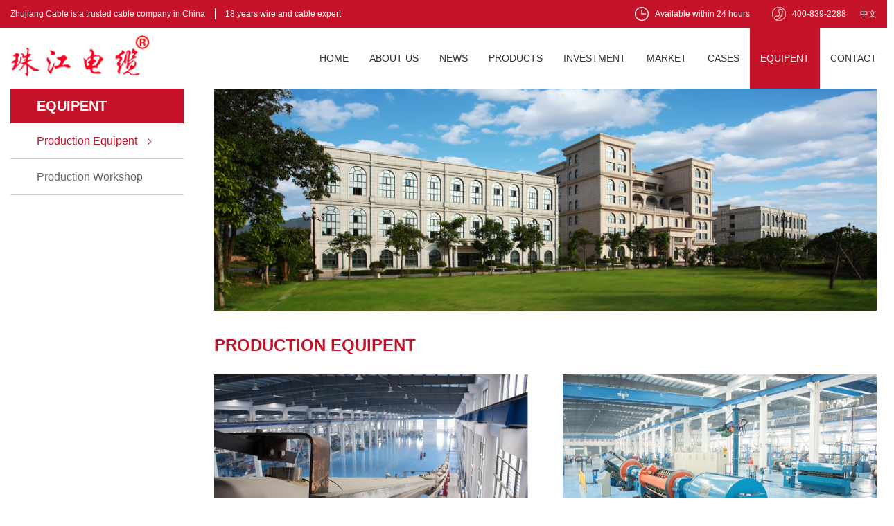

--- FILE ---
content_type: text/html
request_url: https://www.fenjiangcable.com/equipment.php?act=list&cat_id=1
body_size: 3755
content:
<!DOCTYPE html>
<html lang="cn">
<head>
  <meta charset="UTF-8">
  <title>production equipent-广东珠江电线电缆有限公司Guangdong Zhujiang Wire & Cable Co., Ltd.</title>
  <meta name="description" content="Guangdong Zhujiang Wire and Cable Co., Ltd. [400-839-2288] is a large-scale wire and cable brand manufacturer integrating R&D, manufacturing and sales. It is an authentic Zhujiang cable brand and can customize various special wires and cables, with 70-yea"/>
  <meta name="keywords" content="Zhujiang Cable，Wire and cable Factory,Asia Cable,China Cable Factory,广东珠江电线电缆有限公司,Guangdong Zhujiang Wire & Cable Co., Ltd."/>
  <meta name="viewport" content="width=device-width,initial-scale=1.0, minimum-scale=1.0, maximum-scale=1.0, user-scalable=no"/>
  <meta http-equiv="X-UA-Compatible" content="IE=edge,chrome=1">
  <meta name="renderer" content="webkit|ie-stand|ie-comp">
  <link rel="stylesheet" href="css/css.css">
    <link rel="shortcut icon" type="image/x-icon" href="img/ico1.jpg" media="screen" />
  <link rel="stylesheet" href="css/mobile.css">
  <link rel="stylesheet" href="css/swiper.min.css">
  <link href="css/font-awesome.min.css" rel="stylesheet">
  <!-- HTML5 shim and Respond.js IE8 support of HTML5 elements and media queries -->
  <!--[if lt IE 9]>
  <script src="https://oss.maxcdn.com/html5shiv/3.7.2/html5shiv.min.js"></script>
  <script src="https://oss.maxcdn.com/respond/1.4.2/respond.min.js"></script>
  <![endif]-->
<style>
.header-nav li:nth-child(8){color: #fff;background-color: #c41228;}
.header .header-nav li:nth-child(8) .header-link{color: #fff;}
</style> 
</head>
<body>
  <!-- 头部 -->
  <header class="header">
    <div class="header-top clear">
    	<div class="common">
    		<div class="header-top-left fl">
            <span>Zhujiang Cable is a trusted cable company in China</span><span>18 years wire and cable expert</span>            
    			<!--span>Zhujiang Cable is a trusted cable company in China</span>
    			<span>18 years wire and cable expert</span-->
    		</div>
    		<div class="header-top-right fr">
          <img src="./img/icon1.png">
    			<span>Available within 24 hours</span>
          <img src="./img/icon2.png">
    			<span>400-839-2288</span>
             	 <a href="http://www.gdzjdl.com/">中文</a>
    		</div>
    	</div>
    </div>
    <div class="common">
      <div class="header-bot clear">
        <a href="/" class="header-logo fl">
          <img src="./img/logo.png">
        </a>
        <ul class="header-nav fr">
          <li class="header-li">
            <a href="/" class="header-link">home</a>
          </li>
          <li class="header-li">
            <a href="about.php" class="header-link">about us</a>
          </li>
          <li class="header-li">
            <a href="news.php" class="header-link">news</a>
          </li>
          <li class="header-li">
            <a href="products.php" class="header-link">products</a>
          </li>  
          <li class="header-li">
            <a href="investment.php?cat=list&cat_id=1" class="header-link">investment</a>
          </li>
          <li class="header-li">
            <a href="market.php" class="header-link">market</a>
          </li>
          <li class="header-li">
            <a href="cases.php" class="header-link">cases</a>
          </li>
          <li class="header-li">
            <a href="equipment.php" class="header-link">equipent</a>
          </li>
          <li class="header-li">
            <a href="contact.php" class="header-link">contact</a>
          </li>
        </ul>
      </div>  
    </div>
  </header>
  <header class="phone-header clear">
    <div class="phone-header-img fl">
      <img src="./img/logo.png">
    </div>
   
    <div class="header-fa fr">
      <i class="fa fa-bars" id="bars"></i>
    </div>
      <div class="header-phone-language fr">
      <a href="http://www.gdzjdl.com/">中文</a>
      <span>Menu</span> 
    </div>
  </header>
  <nav class="phone-nav">
    <ul class="phone-nav-ul">
      <li class="phone-nav-li">
        <a href="index.php" class="phone-nav-link cur">home</a>
      </li>
      <li class="phone-nav-li">
        <div class="phone-nav-link">about us</div>
        <div class="phone-nav-subtype">
          <a href="about.php" class="phone-subtype-link">Company Profile</a>
          <a href="history.php" class="phone-subtype-link">Development History</a>
          <a href="factory.php" class="phone-subtype-link">Factory scene</a>
          <a href="honor.php" class="phone-subtype-link">Qualification honor</a>
          <a href="network.php" class="phone-subtype-link">Sales network</a>
        </div>
      </li>
       <li class="phone-nav-li">
        <div class="phone-nav-link">news</div>
        <div class="phone-nav-subtype">
          <a href="news.php" class="phone-subtype-link">industry information</a>
          <a href="news.php" class="phone-subtype-link">corporate information</a>
          <a href="fqa.php" class="phone-subtype-link">fqa</a>
        </div>  
      </li>
      <li class="phone-nav-li">
        <div class="phone-nav-link">products</div>
        <div class="phone-nav-subtype">
          <a href="products.php" class="phone-subtype-link">Home imporovement wire</a>
          <a href="products.php" class="phone-subtype-link">power cable</a>
          <a href="products.php" class="phone-subtype-link">control cable</a>
          <a href="products.php" class="phone-subtype-link">Communication cable</a>
          <a href="products.php" class="phone-subtype-link">Connecting wire</a>
        </div>
      </li>
       <li class="phone-nav-li">
        <div class="phone-nav-link">investment</div>
        <div class="phone-nav-subtype">
          <a href="investment.php?cat=list&cat_id=1" class="phone-subtype-link">our advantatge</a>
          <a href="headquarters.php" class="phone-subtype-link">headquarters support</a>
          <a href="conditions.php" class="phone-subtype-link">conditions</a>
          <a href="process.php" class="phone-subtype-link">application process</a>
        </div>
      </li>
      <li class="phone-nav-li">
        <div class="phone-nav-link">market</div>
        <div class="phone-nav-subtype">
          <a href="market.php" class="phone-subtype-link">international market</a>
          <a href="market.php" class="phone-subtype-link">domestic market</a>
        </div>
      </li>
      <li class="phone-nav-li">
        <div class="phone-nav-link">cases</div>
        <div class="phone-nav-subtype">
          <a href="cases.php" class="phone-subtype-link">guangzhou</a>
          <a href="cases.php" class="phone-subtype-link">foshan</a>
          <a href="cases.php" class="phone-subtype-link">Dongguan</a>
          <a href="cases.php" class="phone-subtype-link">other areas</a>
        </div>
      </li>
      <li class="phone-nav-li">
        <div class="phone-nav-link">equipent</div>
        <div class="phone-nav-subtype">
          <a href="equipment.php?act=list&cat_id=1" class="phone-subtype-link">production equipent</a>
          <a href="equipent.php?act=list&cat_id=2" class="phone-subtype-link">production workshop</a>
        </div>
      </li>
      <li class="phone-nav-li">
        <div class="phone-nav-link">contact</div>
        <div class="phone-nav-subtype">
          <a href="contact.php" class="phone-subtype-link">contact</a>
        </div>
      </li>
    </ul>
  </nav> 
   
  <div class="isTrans">
    <!-- 轮播图 -->
    <main class="main">
      <div class="common clear">
        <div class="main-left fl">
          <div class="main-left-nav">
            <div class="main-left-title">equipent</div>
            <div class="left-list">
            
                        <div class="left-li">
                <a href="equipment.php?act=list&cat=list&cat_id=1" class="left-link cur">
                  <span>production equipent</span>
                  <i class="fa fa-angle-right"></i>
                </a>
              </div>
                       <div class="left-li">
                <a href="equipment.php?act=list&cat=list&cat_id=2" class="left-link ">
                  <span>production workshop</span>
                  <i class="fa fa-angle-right"></i>
                </a>
              </div>
           
              
            </div>
          </div>
        </div> 
        <div class="main-right fr">
          <div class="main-bar" v-flex="360/1072">
            <img v-cneter src="img/bar1.png" alt="">
          </div>
          <div class="factory">
            <h2 class="main-title">production equipent</h2>
            <ul class="factory-list clear">
            
          
              <li class="factory-li">
                <div class="searchs">
                  <div class="factory-img" v-flex="330/505">
                   
                    <img src="data/images/201806/29/xabuqm.jpg" alt="PRODUCTION EQUIPENT" v-center>
                                      </div>
                  <div class="searchs-img">
                    <img src="img/icon16.png" alt="">
                  </div>
                </div>
              </li>
            
              <li class="factory-li">
                <div class="searchs">
                  <div class="factory-img" v-flex="330/505">
                   
                    <img src="data/images/201806/29/9a4ybc.jpg" alt="导体车间" v-center>
                                      </div>
                  <div class="searchs-img">
                    <img src="img/icon16.png" alt="">
                  </div>
                </div>
              </li>
            
              <li class="factory-li">
                <div class="searchs">
                  <div class="factory-img" v-flex="330/505">
                   
                    <img src="data/images/201806/29/4d9yaw.jpg" alt="成缆车间" v-center>
                                      </div>
                  <div class="searchs-img">
                    <img src="img/icon16.png" alt="">
                  </div>
                </div>
              </li>
            
              <li class="factory-li">
                <div class="searchs">
                  <div class="factory-img" v-flex="330/505">
                   
                    <img src="data/images/201806/29/x7bwyt.jpg" alt="导体车间" v-center>
                                      </div>
                  <div class="searchs-img">
                    <img src="img/icon16.png" alt="">
                  </div>
                </div>
              </li>
            
              <li class="factory-li">
                <div class="searchs">
                  <div class="factory-img" v-flex="330/505">
                   
                    <img src="data/images/201806/29/9pwthq.jpg" alt="导体车间" v-center>
                                      </div>
                  <div class="searchs-img">
                    <img src="img/icon16.png" alt="">
                  </div>
                </div>
              </li>
            
              <li class="factory-li">
                <div class="searchs">
                  <div class="factory-img" v-flex="330/505">
                   
                    <img src="data/images/201811/12/8xu7gi.jpg" alt="PRODUCTION EQUIPENT" v-center>
                                      </div>
                  <div class="searchs-img">
                    <img src="img/icon16.png" alt="">
                  </div>
                </div>
              </li>
            
            </ul>
            
            
          </div>
        </div>
      </div>
    </main>
  </div>
 <footer class="footer">
    <div class="common">
      <div class="footer-top clear">
        <div class="footer-top-left">
          <ul class="footer-nav clear">
            <li class="footer-li">
              <div class="footer-title">about us</div>
                            <a href="about.php?id=1" class="footer-link">Company Profile</a>
                            <a href="history.php?cid=2" class="footer-link">Development History </a>
                            <a href="photo.php?cid=4&cat_id=1" class="footer-link">Factory scene </a>
                            <a href="photo.php?cid=5&cat_id=2" class="footer-link">Qualification honor</a>
                            <a href="about.php?id=6" class="footer-link">Sales network</a>
                          </li>
            <li class="footer-li">
              <div class="footer-title">news</div>
                            <a href="news.php?act=list&cat_id=1" class="footer-link">Industry Information</a>
                            <a href="news.php?act=list&cat_id=2" class="footer-link">Corporate Information</a>
                            
              <a href="problem.php" class="footer-link">fqa</a>
            </li> 
            <li class="footer-li">
              <div class="footer-title">products</div>
                            <a href="products.php?act=list&cat_id=1" class="footer-link">Home improvement wire</a>
                            <a href="products.php?act=list&cat_id=2" class="footer-link">power cable</a>
                            <a href="products.php?act=list&cat_id=3" class="footer-link">Control Cable </a>
                            <a href="products.php?act=list&cat_id=4" class="footer-link">Communication Cable</a>
                            <a href="products.php?act=list&cat_id=5" class="footer-link">Connecting wire</a>
                          </li>
            <li class="footer-li">
              <div class="footer-title">investment</div>
                            <a href="investment.php?cat=list&cat_id=1" class="footer-link">our advantatge</a>
                            <a href="investment.php?cat=list&cat_id=2" class="footer-link">headquarters support </a>
                            <a href="investment.php?cat=list&cat_id=3" class="footer-link">conditions </a>
                            <a href="investment.php?cat=list&cat_id=4" class="footer-link">application process </a>
                       
            </li>
            <li class="footer-li">
              <div class="footer-title">market</div>
                            <a href="market.php?cat=list&cat_id=1" class="footer-link">international market </a>
                            <a href="market.php?cat=list&cat_id=2" class="footer-link">domestic market </a>
                           
            </li>
            <li class="footer-li">
              <div class="footer-title">cases</div>
                            <a href="cases.php?cat=list&cat_id=1" class="footer-link">guangzhou </a>
                            <a href="cases.php?cat=list&cat_id=2" class="footer-link">foshan </a>
                            <a href="cases.php?cat=list&cat_id=3" class="footer-link">Dongguan </a>
                            <a href="cases.php?cat=list&cat_id=4" class="footer-link">other areas</a>
                          </li>
            <li class="footer-li">
              <div class="footer-title">equipent</div>
                            <a href="equipment.php?cat=list&cat_id=1" class="footer-link">production equipent</a>
                            <a href="equipment.php?cat=list&cat_id=2" class="footer-link">production workshop</a>
                           
            </li>
          </ul>
          <div class="footer-imgGroup">
                      <div class="imgGroup">
             <a href="http://www.gdzjdl.com" target="_blank"> <img src="data/images/201810/25/24iq95.png" alt="珠江电缆官网">
            </div>
                      <div class="imgGroup">
             <a href="http://www.fenjiangcable.com" target="_blank"> <img src="data/images/201810/25/md63xc.png" alt="珠江电缆国际站">
            </div>
                      <div class="imgGroup">
             <a href="https://gdzjdxdl.1688.com" target="_blank"> <img src="data/images/201810/25/fch49u.png" alt="珠江电缆阿里商城">
            </div>
                      <div class="imgGroup">
             <a href="http://www.gdyzdl.com" target="_blank"> <img src="data/images/201811/19/5e746v.png" alt="亚洲电缆官网">
            </div>
                      <div class="imgGroup">
             <a href="http://gdyzdl.1688.com" target="_blank"> <img src="data/images/201811/19/958bk3.png" alt="亚洲电缆阿里商城">
            </div>
                      <div class="imgGroup">
             <a href="http://www.fenjiangwirecable.com" target="_blank"> <img src="data/images/201811/19/jkgtbz.png" alt="亚洲电缆英文官网">
            </div>
           
           
           <!-- 
            <div class="imgGroup">
              <img src="./img/fot2.png">
            </div>
            <div class="imgGroup">
              <img src="./img/fot3.png">
            </div>
            <div class="imgGroup">
              <img src="./img/fot4.png">
            </div>
            -->
          </div>
        </div>
        <div class="footer-contact">
          <div class="float">
            <div class="footer-phone">
              <img src="./img/icon11.png">
            </div>
            <div class="footer-tel">400-839-2288</div> 
            <div class="group">
              <div class="icon"><img src="./img/icon12.png"></div>
              <div class="desc">+86-0757-81008938</div>
            </div>
            <div class="group">
              <div class="icon"><img src="./img/icon13.png"></div>
              <div class="desc">zjdl09@gdzjdl.com</div>
            </div>
            <div class="group">
              <div class="icon"><img src="./img/icon14.png"></div>
              <div class="desc">Building A-2, Area A, Hegui Industrial Park, Lishui Town, Nanhai District, Foshan City, Guangdong Province</div>
            </div>
          </div>
        </div>
      </div>
    </div>
    <div class="footer-bot">
      <div class="common">
        <span>Copyright: © Guangdong Zhujiang Wire & Cable Co., Ltd.</span>
        <a href="http://beian.miit.gov.cn" target="_blank">粤ICP备18154173号-2</a>
          <span style="margin-left:6px; font-size:10px;">技术支持： <a href="http://www.xinyenet.cn" target="_blank" style="margin-left:6px; font-size:10px; color:#fff;">信专业全网营销</a></span>
      </div>
    </div>
  </footer>
  <div class="position-about">
    <div class="position-about-close">
      <i class="fa fa-close"></i>
    </div>
    <div class="position-about-img"> 
      <img src="">
    </div>
  </div> 
  <script src="js/jquery1.12.4.min.js"></script>
  <script src="js/swiper.min.js"></script>
  <script src="js/js.js"></script>
</body>
</html>

--- FILE ---
content_type: text/css
request_url: https://www.fenjiangcable.com/css/css.css
body_size: 8078
content:
@charset "UTF-8";
/*新的基础样式*/
/* 整站通用样式 全站兼容标准IE8+*/
* {
  margin: 0;
  padding: 0;
  font-style: normal;
  font-weight: normal;
  box-sizing: border-box;
  -webkit-box-sizing: border-box;
  -moz-box-sizing: border-box;
}
html {
  font-size: 64px;
}
header,
nav,
footer,
hr,
p,
dl,
dt,
dd,
ul,
ol,
li,
form,
button,
input,
textarea,
th,
td,
iframe,
label,
b,
strong {
  margin: 0;
  padding: 0;
}
ul,
ol,
li {
  list-style: none;
  border: 0;
}
q {
  quotes: none;
}
a {
  text-decoration: none;
  cursor: pointer;
  outline: 0;
}
a img {
  border: 0;
}
a:hover {
  cursor: pointer;
  text-decoration: none;
  color: #c41228;
}
h1,
h2,
h3,
h4,
h5,
h6 {
  font-weight: normal;
  margin: 0;
  padding: 0;
  -webkit-margin-after: 0;
  font-size: 100%;
}
button,
input,
select,
textarea {
  font-size: 100%;
}
body {
  font-family: Microsoft YaHei,Helvetica,Arial,Arial;
  margin-left: auto;
  margin-right: auto;
  font-family: Arial;
  padding: 0;
  -webkit-font-smoothing: antialiased;
  overflow-y: auto;
  overflow-x: hidden;
  color: #333;
  font-size: 14px;
}
body.cover:before {
  content: '';
  width: 100%;
  height: 100%;
  background-color: rgba(0, 0, 0, 0.5);
  left: 0;
  top: 0;
}
body.window:before {
  position: fixed;
  _position: absolute;
}
body.html:before {
  position: absolute;
}
i,
em,
b,
strong {
  font-style: normal;
}
:before,
:after {
  box-sizing: border-box;
  -webkit-box-sizing: border-box;
  -moz-box-sizing: border-box;
}
input::-ms-clear {
  display: none;
}
/*下边三个占位符一定不能写在一起，不然会失效*/
:-moz-placeholder {
  color: #999999;
}
::-moz-placeholder {
  color: #999999;
}
:-ms-input-placeholder {
  color: #999999;
}
::-webkit-input-placeholder {
  color: #999999;
}
:focus,
:invalid {
  outline: none;
}
textarea {
  resize: none !important;
}
.clear {
  clear: both !important;
  float: none !important;
  zoom: 1\9;
}
.clear:after {
  content: '';
  display: block;
  clear: both;
  clear: both !important;
  float: none !important;
  zoom: 1\9;
  float: none;
}
.clearfix {
  clear: both !important;
  zoom: 1\9 !important;
  float: none !important;
  zoom: 1\9;
  overflow: hidden;
}
.clearfix:after {
  content: '';
  display: block;
  clear: both;
  clear: both !important;
  float: none !important;
  zoom: 1\9;
  float: none;
}
table {
  border-collapse: collapse;
  table-layout: fixed;
}
.fl {
  float: left;
}
.fr {
  float: right;
}
.common {
  width: 1400px;
  margin-left: auto;
  margin-right: auto;
  clear: both;
  clear: both !important;
  float: none !important;
  zoom: 1\9;
  float: none;
}
@media screen and (min-width: 769px) and (max-width: 1080px) {
  body {
    width: 1050px;
  }
}
@media screen and (max-width: 1430px) {
  .common {
    width: auto;
    padding: 0 15px;
  }
}
@media screen and (max-width: 768px) {
  .common {
    width: auto;
    padding: 0 10px;
  }
}
.round {
  -webkit-border-radius: 50%;
  -moz-border-radius: 50%;
  border-radius: 50%;
}
.u-ell {
  overflow: hidden;
  text-overflow: ellipsis;
  white-space: nowrap;
}
.u-ells,
.u-ells3,
.u-ells4,
.u-ells5,
.u-ells6 {
  overflow: hidden;
  -webkit-line-clamp: 2;
  display: -webkit-box;
  -webkit-box-orient: vertical;
}
.flex-box {
  position: relative;
  display: block;
  overflow: hidden;
}
.flex-box .expansion {
  position: static;
  display: inline-block;
  padding-bottom: 100%;
  width: 0.1px;
  vertical-align: middle;
}
.flex-box > * {
  position: absolute;
  width: 100%;
  height: 100%;
  left: 0;
  top: 0;
  z-index: 2;
}
.Vcenter,
.Hcenter {
  position: absolute;
  left: 50%;
  top: 50%;
  transform: translate(-50%, -50%);
  -webkit-transform: translate(-50%, -50%);
  -moz-transform: translate(-50%, -50%);
  -ms-transform: translate(-50%, -50%);
  -o-transform: translate(-50%, -50%);
}
.Vcenter {
  height: auto;
  width: 100%;
  min-height: 100%;
}
.Hcenter {
  width: auto;
  min-width: 100%;
  height: 100%;
  max-width: none;
}
.Vcenter-full,
.Hcenter-full {
  position: absolute;
}
.Vcenter-full {
  width: auto;
  height: 100%;
  left: 50%;
  top: 0;
  min-width: 1px;
  transform: translate(-50%, 0);
  -webkit-transform: translate(-50%, 0);
  -moz-transform: translate(-50%, 0);
  -ms-transform: translate(-50%, 0);
  -o-transform: translate(-50%, 0);
}
.Hcenter-full {
  width: 100%;
  height: auto;
  left: 0;
  top: 50%;
  min-height: 1px;
  transform: translate(0, -50%);
  -webkit-transform: translate(0, -50%);
  -moz-transform: translate(0, -50%);
  -ms-transform: translate(0, -50%);
  -o-transform: translate(0, -50%);
}
body {
  _background-image: url(about:blank);
  /*用浏览器空白页面作为背景*/
  _background-attachment: fixed;
  /* prevent screen flash in IE6 确保滚动条滚动时，元素不闪动*/
}
/*半透明背景*/
.black5 {
  background-color: rgba(0, 0, 0, 0.5);
}
.black8 {
  background-color: rgba(0, 0, 0, 0.8);
}
.fixed {
  position: fixed;
  _position: absolute;
}
.fixed-top {
  position: fixed;
  _position: absolute;
  top: 0;
}
.fixed-bottom {
  position: fixed;
  _position: absolute;
  bottom: 0;
}
/*全屏插件，为了方便横竖居中，使用表格*/
.FullScreenPlugin {
  display: none;
  width: 100%;
  height: 100%;
  z-index: 55555;
}
/*禁用*/
.disabled,
[disabled] {
  cursor: not-allowed !important;
}
.header {
  height: 128px;
}
.header .header-top {
  background-color: #c41228;
  height: 40px;
  padding: 10px 0;
}
.header .header-top-left {
  height: 20px;
  padding: 2px 0;
  font-size: 0;
}
.header .header-top-left span {
  color: #fff;
  font-size: 12px;
  display: inline-block;
  line-height: 16px;
  padding: 0 14px 0 0;
}
.header .header-top-left span + span {
  border-left: 1px solid #fff;
  padding: 0 14px;
}
.header .header-top-right {
  height: 20px;
  font-size: 0;
}
.header .header-top-right span {
  color: #fff;
  font-size: 12px;
  display: inline-block;
  line-height: 20px;
  vertical-align: middle;
}
.header .header-top-right img {
  display: inline-block;
  vertical-align: middle;
  height: 100%;
  padding: 0 9px 0 32px;
}
.header .header-top-right a {
  color: #fff;
  font-size: 12px;
  display: inline-block;
  line-height: 20px;
  vertical-align: middle;
  margin-left: 20px;
}
.header .header-bot {
  height: 88px;
}
.header .header-bot .header-logo img {
  display: block;
  width: auto;
  height: 88px;
}
.header .header-nav {
  margin: 0 -15px 0 0;
}
.header .header-nav .header-li {
  float: left;
  position: relative;
}
.header .header-nav .header-li:hover .head-subtype {
  display: block;
}
.header .header-nav .header-li:hover .header-link {
  color: #fff;
  background-color: #c41228;
}
.header .header-nav .header-link {
  display: block;
  text-align: center;
  text-transform: uppercase;
  padding: 0 15px;
  color: #333;
  font-size: 14px;
  height: 88px;
  line-height: 88px;
}
.header .header-nav .header-link.cur {
  color: #fff;
  background-color: #c41228;
}
.phone-header {
  display: none;
  position: fixed;
  left: 0;
  top: 0;
  z-index: 99;
  width: 100%;
  padding: 6px 0;
  background-color: #fff;
  border-bottom: 1px solid #c41228;
  transition: 0.5s;
  -webkit-transition: 0.5s;
  -moz-transition: 0.5s;
  -ms-transition: 0.5s;
  -o-transition: 0.5s;
  transform: translate(0, 0);
  -webkit-transform: translate(0, 0);
  -moz-transform: translate(0, 0);
  -ms-transform: translate(0, 0);
  -o-transform: translate(0, 0);
  height: 60px;
  overflow: hidden;
}
.phone-header.trans {
  transition: 0.5s;
  -webkit-transition: 0.5s;
  -moz-transition: 0.5s;
  -ms-transition: 0.5s;
  -o-transition: 0.5s;
  transform: translate(-260px, 0);
  -webkit-transform: translate(-260px, 0);
  -moz-transform: translate(-260px, 0);
  -ms-transform: translate(-260px, 0);
  -o-transform: translate(-260px, 0);
}
.phone-header .phone-header-img {
  height: 48px;
  padding: 0 10px;
}
.phone-header .phone-header-img img {
  display: block;
  height: 100%;
  width: auto;
}
.phone-header .header-phone-language {
  margin: 10px 0;
  line-height: 30px;
}
.phone-header .header-phone-language span,
.phone-header .header-phone-language a {
  color: #c41228;
  display: inline-block;
  line-height: 14px;
}
.phone-header .header-phone-language span {
  padding-left: 6px;
  margin-left: 6px;
  font-size: 16px;
  border-left: 1px solid #c41228;
}
.phone-header .header-fa {
  background-color: #c41228;
  color: #fff;
  font-size: 24px;
  margin: 9px 10px;
  width: 36px;
  height: 30px;
  -webkit-border-radius: 4px;
  -moz-border-radius: 4px;
  border-radius: 4px;
  line-height: 24px;
  -webkit-text-stroke: 1px #c41228;
  text-align: center;
}
.phone-header .header-fa i {
  display: inline-block;
  vertical-align: middle;
}
.phone-nav {
  display: none;
  position: fixed;
  width: 260px;
  height: 100%;
  right: 0;
  top: 0;
  background-color: #20222d;
  overflow-y: auto;
  overflow-x: hidden;
  transition: 0.5s;
  -webkit-transition: 0.5s;
  -moz-transition: 0.5s;
  -ms-transition: 0.5s;
  -o-transition: 0.5s;
  transform: translate(260px, 0);
  -webkit-transform: translate(260px, 0);
  -moz-transform: translate(260px, 0);
  -ms-transform: translate(260px, 0);
  -o-transform: translate(260px, 0);
  z-index: 111;
}
.phone-nav.trans {
  transition: 0.5s;
  -webkit-transition: 0.5s;
  -moz-transition: 0.5s;
  -ms-transition: 0.5s;
  -o-transition: 0.5s;
  transform: translate(0, 0);
  -webkit-transform: translate(0, 0);
  -moz-transform: translate(0, 0);
  -ms-transform: translate(0, 0);
  -o-transform: translate(0, 0);
}
.phone-nav .phone-nav-ul {
  margin: 10px 0 16px;
}
.phone-nav .phone-nav-li {
  position: relative;
}
.phone-nav .phone-nav-li.cur .phone-nav-subtype {
  display: block;
}
.phone-nav .phone-nav-li.cur div.phone-nav-link:after {
  transform: rotate(90deg);
  -webkit-transform: rotate(90deg);
  -moz-transform: rotate(90deg);
  -ms-transform: rotate(90deg);
  -o-transform: rotate(90deg);
  transition: 0.3s;
  -webkit-transition: 0.3s;
  -moz-transition: 0.3s;
  -ms-transition: 0.3s;
  -o-transition: 0.3s;
}
.phone-nav .phone-nav-link,
.phone-nav .phone-subtype-link {
  display: block;
  text-transform: capitalize;
  padding: 0 16px 0 32px;
  height: 30px;
  line-height: 30px;
  color: #fff;
  font-size: 0.25rem;
  position: relative;
}
.phone-nav .phone-nav-link.cur,
.phone-nav .phone-subtype-link.cur,
.phone-nav .phone-nav-link:hover,
.phone-nav .phone-subtype-link:hover {
  color: #c41228;
}
.phone-nav div.phone-nav-link:after {
  content: "\f105";
  display: block;
  position: absolute;
  right: 16px;
  top: 4px;
  font: normal normal normal 14px/1 FontAwesome;
  font-size: 0.375rem;
  color: #fff;
  transition: 0.3s;
  -webkit-transition: 0.3s;
  -moz-transition: 0.3s;
  -ms-transition: 0.3s;
  -o-transition: 0.3s;
  transform: rotate(0deg);
  -webkit-transform: rotate(0deg);
  -moz-transform: rotate(0deg);
  -ms-transform: rotate(0deg);
  -o-transform: rotate(0deg);
}
.phone-nav .phone-nav-subtype {
  display: none;
  padding: 0 10px 15px 15px;
}
.banner {
  position: relative;
  width: 100%;
  overflow: hidden;
}
.banner .swiper-posi {
  display: block;
  width: 100%;
  text-align: center;
}
.banner .swiper-pagination-bullet {
  background-color: #fff;
  width: 10px;
  height: 10px;
  opacity: 1;
  margin: 0 13px !important;
}
.banner .swiper-pagination-bullet-active {
  width: 45px;
  height: 10px;
  -webkit-border-radius: 10px;
  -moz-border-radius: 10px;
  border-radius: 10px;
}
.index-group {
  color: #c41228;
}
.index-group .index-title {
  margin-bottom: 14px;
  height: 22px;
  background: url(../img/icon3.png);
}
.index-group .index-title span {
  display: inline-block;
  text-transform: uppercase;
  color: #666;
  padding-right: 4px;
  background-color: #fff;
  line-height: 22px;
  font-size: 30px;
  font-weight: bold;
}
.index-group .index-desc {
  font-size: 12px;
  line-height: 24px;
  color: #999;
}
.inProduct {
  background-color: #fdfdfd;
  padding: 64px 0 26px;
}
.inProduct .inProduct-cate {
  margin: 56px -4px 30px;
}
.inProduct .inProduct-cate .inProduct-cate-li {
  float: left;
  width: 20%;
  padding: 0 4px 0;
}
.inProduct .inProduct-cate-link {
  display: block;
  background-color: #fff;
  height: 155px;
}
.inProduct .inProduct-cate-link:hover .inProduct-cate-title {
  color: #c41228;
}
.inProduct .inProduct-cate-icon {
  text-align: center;
  padding: 34px 0 18px;
}
.inProduct .inProduct-cate-title {
  font-size: 14px;
  color: #666;
  line-height: 24px;
  text-align: center;
}
.inProduct .inProduct-item-top {
  height: 60px;
  padding: 18px 0;
  background-color: #fff;
}
.inProduct .inProduct-item-top .top-left img {
  display: inline-block;
  vertical-align: middle;
  padding: 0 18px 0 30px;
}
.inProduct .inProduct-item-top .top-left .span {
  display: inline-block;
  vertical-align: middle;
  font-size: 18px;
  line-height: 24px;
  text-transform: uppercase;
  color: #666;
  font-weight: bold;
}
.inProduct .inProduct-item-top .top-right a,
.inProduct .inProduct-item-top .top-right span {
  display: inline-block;
  vertical-align: middle;
  font-size: 14px;
  line-height: 24px;
  padding: 0 20px;
  color: #999;
}
.inProduct .inProduct-item-top .top-right a:hover,
.inProduct .inProduct-item-top .top-right span:hover {
  color: #c41228;
}
.inProduct .inProduct-item-ul {
  margin: 25px -21px 0;
}
.inProduct .inProduct-item-ul .inProduct-item-li {
  float: left;
  width: 25%;
  padding: 0 21px 38px;
}
.inProduct .inProduct-item-link {
  display: block;
}
.inProduct .inProduct-item-link:hover .inProduct-item-img {
  transform: scale(1.1, 1.1);
  -webkit-transform: scale(1.1, 1.1);
  -moz-transform: scale(1.1, 1.1);
  -ms-transform: scale(1.1, 1.1);
  -o-transform: scale(1.1, 1.1);
  transition: 0.5s;
  -webkit-transition: 0.5s;
  -moz-transition: 0.5s;
  -ms-transition: 0.5s;
  -o-transition: 0.5s;
}
.inProduct .inProduct-item-link:hover .inProduct-item-title {
  color: #c41228;
}
.inProduct .inProduct-item-scale {
  width: 100%;
  overflow: hidden;
}
.inProduct .inProduct-item-img {
  transform: scale(1, 1);
  -webkit-transform: scale(1, 1);
  -moz-transform: scale(1, 1);
  -ms-transform: scale(1, 1);
  -o-transform: scale(1, 1);
  transition: 0.5s;
  -webkit-transition: 0.5s;
  -moz-transition: 0.5s;
  -ms-transition: 0.5s;
  -o-transition: 0.5s;
}
.inProduct .inProduct-item-cont {
  padding: 14px 10% 14px 14.5%;
  height: 76px;
  overflow: hidden;
  background-color: #fff;
}
.inProduct .inProduct-item-title {
  font-size: 14px;
  line-height: 24px;
  overflow: hidden;
  -webkit-line-clamp: 2;
  display: -webkit-box;
  -webkit-box-orient: vertical;
  color: #666;
}
.inQuality {
  padding: 64px 0 0;
}
.inQuality .inQuality-bg {
  background-color: #fbfbfb;
}
.inQuality .inQuality-ul {
  margin-top: 60px;
}
.inQuality .inQuality-li:nth-child(odd) .inQuality-left-cont {
  transform: translate(100%, 0);
  -webkit-transform: translate(100%, 0);
  -moz-transform: translate(100%, 0);
  -ms-transform: translate(100%, 0);
  -o-transform: translate(100%, 0);
}
.inQuality .inQuality-li:nth-child(odd) .inQuality-index {
  left: -72px;
  top: 0;
}
.inQuality .inQuality-li:nth-child(odd) .inQuality-right-cont {
  transform: translate(-960px, 0);
  -webkit-transform: translate(-960px, 0);
  -moz-transform: translate(-960px, 0);
  -ms-transform: translate(-960px, 0);
  -o-transform: translate(-960px, 0);
}
.inQuality .inQuality-left {
  float: left;
  width: 50%;
  padding: 55px 0;
}
.inQuality .inQuality-left-cont {
  background-color: #fff;
  position: relative;
  z-index: 10;
  height: 200px;
  padding: 52px 38px 0 54px;
}
.inQuality .inQuality-index {
  position: absolute;
  right: -72px;
  top: 0;
  background-color: #fff;
  width: 72px;
  height: 200px;
}
.inQuality .inQuality-index h3 {
  color: #fff;
  background-color: #bc1123;
  width: 100%;
  height: 80px;
  font-size: 48px;
  text-align: center;
  line-height: 80px;
}
.inQuality .inQuality-left-title {
  font-size: 18px;
  line-height: 24px;
  text-transform: uppercase;
  font-weight: bold;
  position: relative;
  padding-bottom: 13px;
  margin-bottom: 28px;
}
.inQuality .inQuality-left-title:after {
  content: '';
  display: block;
  position: absolute;
  left: 0;
  bottom: 0;
  width: 39px;
  height: 3px;
  background-color: #333;
}
.inQuality .inQuality-left-desc {
  font-size: 14px;
  line-height: 24px;
  color: #666;
}
.inQuality .inQuality-right {
  float: right;
  width: 50%;
}
.inQuality .inQuality-right-cont {
  width: 960px;
  overflow: hidden;
}
.inNews {
  padding: 86px 0 64px;
}
.inNews .inNews-cont {
  padding: 14px 0 0;
}
.inNews .inNews-cont-left {
  float: left;
  width: 60%;
}
.inNews .inNews-cont-right {
  float: right;
  width: 34%;
}
.inNews .inNews-top {
  padding: 14px 0;
  border-bottom: 1px solid #eee;
  margin-bottom: 6px;
}
.inNews .inNews-top .top-title .span {
  display: inline-block;
  vertical-align: middle;
  font-size: 18px;
  line-height: 24px;
  text-transform: uppercase;
  color: #666;
  font-weight: bold;
}
.inNews .inNews-top .top-more a {
  display: inline-block;
  vertical-align: middle;
  font-size: 14px;
  line-height: 24px;
  padding: 0 20px;
  color: #999;
}
.inNews .inNews-top .top-more a:hover {
  color: #c41228;
}
.inNews .inNews-one {
  float: left;
  width: 42%;
  padding-top: 28px;
}
.inNews .inNews-one .inNews-one-img {
  width: 100%;
  height: 175px;
}
.inNews .inNews-one .inNews-one-title {
  font-size: 14px;
  line-height: 30px;
  color: #333;
  overflow: hidden;
  text-overflow: ellipsis;
  white-space: nowrap;
  font-weight: bold;
  text-transform: uppercase;
  margin: 15px 0 5px;
}
.inNews .inNews-one .inNews-one-desc {
  font-size: 14px;
  line-height: 30px;
  color: #666;
  overflow: hidden;
  -webkit-line-clamp: 2;
  display: -webkit-box;
  -webkit-box-orient: vertical;
}
.inNews .inNews-ul {
  float: right;
  width: 51%;
}
.inNews .inNews-ul .inNews-link {
  display: block;
  height: 105px;
  border-bottom: 1px solid #eee;
  padding: 31px 0 25px;
}
.inNews .inNews-link-time {
  float: left;
  width: 44px;
  text-align: center;
}
.inNews .inNews-link-time h3 {
  font-size: 40px;
  line-height: 36px;
  color: #666;
  font-weight: bold;
}
.inNews .inNews-link-time h4 {
  font-size: 12px;
  color: #999;
}
.inNews .inNews-link-cont {
  float: right;
  width: calc(100% - 44px);
  padding-left: 5%;
}
.inNews .inNews-link-title {
  font-size: 14px;
  font-weight: bold;
  line-height: 20px;
  color: #333;
  text-transform: uppercase;
  overflow: hidden;
  text-overflow: ellipsis;
  white-space: nowrap;
  margin-bottom: 12px;
}
.inNews .inNews-link-desc {
  font-size: 14px;
  line-height: 18px;
  overflow: hidden;
  text-overflow: ellipsis;
  white-space: nowrap;
  color: #666;
}
.inNews .inNews-fqa-link {
  display: block;
  border-bottom: 1px solid #eee;
  padding: 18px 0;
}
.inNews .inNews-fqa-link .inNews-fqa-img {
  float: left;
  width: 21px;
  padding-top: 6px;
}
.inNews .inNews-fqa-link .inNews-fqa-img img {
  display: block;
  width: 100%;
}
.inNews .inNews-fqa-link .inNews-fqa-cont {
  float: right;
  width: calc(100% - 21px);
  padding-left: 6%;
}
.inNews .inNews-fqa-link .inNews-fqa-title {
  font-size: 14px;
  line-height: 30px;
  height: 60px;
  color: #333;
  overflow: hidden;
  -webkit-line-clamp: 2;
  display: -webkit-box;
  -webkit-box-orient: vertical;
  font-weight: bold;
  text-transform: uppercase;
}
.inNews .inNews-fqa-link .inNews-fqa-desc {
  font-size: 14px;
  line-height: 30px;
  color: #666;
  height: 60px;
  overflow: hidden;
  -webkit-line-clamp: 2;
  display: -webkit-box;
  -webkit-box-orient: vertical;
}
.inCertifi {
  background: url('../img/cerbg.jpg') no-repeat top center;
  padding: 48px 0 64px;
}
.inCertifi .inCertifi-title {
  font-size: 0;
  text-align: center;
  margin-bottom: 48px;
}
.inCertifi .inCertifi-title span {
  display: inline-block;
  width: 267px;
  height: 53px;
  text-transform: uppercase;
  font-size: 18px;
  line-height: 53px;
  color: #fff;
  background-color: #c41228;
}
.inCertifi .inCertifi-title a {
  display: inline-block;
  width: 267px;
  height: 53px;
  text-transform: uppercase;
  font-size: 18px;
  line-height: 53px;
  background-color: #fff;
  color: #666;
}
.inCertifi .inCertifi-title a:hover {
  color: #c41228;
}
.inCertifi .inCertifi-swiper {
  overflow: hidden;
  position: relative;
}
.inCertifi .inCertifi-swiper .slide-title {
  font-size: 14px;
  line-height: 28px;
  padding: 10px;
  text-align: center;
  color: #333;
  background-color: #fff;
}
.inCertifi .inCertifi-swiper .inCertifi-prev,
.inCertifi .inCertifi-swiper .inCertifi-next {
  position: absolute;
  width: 56px;
  height: 56px;
  top: 50%;
  margin-top: -28px;
  z-index: 10;
}
.inCertifi .inCertifi-swiper .inCertifi-prev.swiper-button-disabled,
.inCertifi .inCertifi-swiper .inCertifi-next.swiper-button-disabled {
  opacity: 0.5;
}
.inCertifi .inCertifi-swiper .inCertifi-next {
  right: 0;
}
.footer {
  border-top: 1px solid #c41228;
}
.footer .footer-top {
  padding: 64px 0 48px;
  position: relative;
}
.footer .footer-top:before {
  content: '';
  position: absolute;
  left: 0;
  top: 36px;
  width: 120px;
  height: 10px;
  background-color: #c41228;
}
.footer .footer-top-left {
  width: 72.5%;
  float: left;
}
.footer .footer-li {
  float: left;
  width: 14.285%;
}
.footer .footer-li .footer-title {
  font-size: 14px;
  line-height: 14px;
  color: #333;
  font-weight: bold;
  margin-bottom: 7px;
  text-transform: capitalize;
}
.footer .footer-li .footer-link {
  display: block;
  overflow: hidden;
  text-overflow: ellipsis;
  white-space: nowrap;
  text-transform: capitalize;
  font-size: 12px;
  line-height: 30px;
  color: #666;
}
.footer .footer-li .footer-link:hover {
  color: #c41228;
}
.footer .footer-imgGroup {
  font-size: 0;
  margin-top: 31px;
}
.footer .footer-imgGroup .imgGroup {
  margin-right: 11px;
  display: inline-block;
  vertical-align: middle;
  background-color: #e1e1e1;
  width: 130px;
  height: 67px;
  -webkit-border-radius: 2px;
  -moz-border-radius: 2px;
  border-radius: 2px;
  text-align: center;
}
.footer .footer-imgGroup .imgGroup:after {
  content: '';
  height: 100%;
  line-height: 100%;
  vertical-align: middle;
  display: inline-block;
}
.footer .footer-imgGroup .imgGroup img {
  line-height: 67px;
  vertical-align: middle;
  display: inline-block;
  max-width: 100%;
  max-height: 100%;
}
.footer .footer-contact {
  float: left;
  width: 27.5%;
  height: 330px;
  border-left: 1px solid #ccc;
}
.footer .footer-contact .float {
  width: 290px;
  float: right;
}
.footer .footer-contact .footer-phone {
  height: 22px;
  background: url(../img/icon3.png);
}
.footer .footer-contact .footer-phone img {
  background-color: #fff;
  display: inline-block;
  padding-right: 12px;
}
.footer .footer-contact .footer-tel {
  color: #c41228;
  font-size: 48px;
  line-height: 30px;
  font-weight: bold;
  letter-spacing: -1px;
  margin: 38px 0 52px;
}
.footer .footer-contact .group {
  font-size: 0;
}
.footer .footer-contact .group .icon {
  display: inline-block;
  vertical-align: top;
  width: 34px;
  height: 30px;
  padding-right: 16px;
}
.footer .footer-contact .group .icon:after {
  content: '';
  height: 100%;
  line-height: 100%;
  vertical-align: middle;
  display: inline-block;
}
.footer .footer-contact .group .icon img {
  vertical-align: middle;
  display: inline-block;
  width: 100%;
}
.footer .footer-contact .group .desc {
  width: calc(100% - 34px);
  display: inline-block;
  vertical-align: top;
  font-size: 14px;
  line-height: 30px;
  color: #333;
}
.footer .footer-bot {
  background-color: #2d2d2d;
  padding: 41px 0;
  text-align: center;
}
.footer .footer-bot a,
.footer .footer-bot span {
  display: inline-block;
  font-size: 14px;
  line-height: 18px;
  color: #fff;
}
.footer .footer-bot a:hover {
  color: #c41228;
}
.searchs {
  position: relative;
}
.searchs:hover .searchs-img {
  transform: scale(1, 1);
  -webkit-transform: scale(1, 1);
  -moz-transform: scale(1, 1);
  -ms-transform: scale(1, 1);
  -o-transform: scale(1, 1);
  transition: 0.5s;
  -webkit-transition: 0.5s;
  -moz-transition: 0.5s;
  -ms-transition: 0.5s;
  -o-transition: 0.5s;
}
.searchs .searchs-img {
  position: absolute;
  cursor: pointer;
  left: 0;
  top: 0;
  width: 100%;
  height: 100%;
  z-index: 15;
  background: rgba(0, 0, 0, 0.5);
  transform: scale(0, 0);
  -webkit-transform: scale(0, 0);
  -moz-transform: scale(0, 0);
  -ms-transform: scale(0, 0);
  -o-transform: scale(0, 0);
  transition: 0.5s;
  -webkit-transition: 0.5s;
  -moz-transition: 0.5s;
  -ms-transition: 0.5s;
  -o-transition: 0.5s;
}
.searchs .searchs-img img {
  position: absolute;
  left: 50%;
  top: 50%;
  margin: -16px 0 0 -16px;
  width: 32px;
  height: 32px;
}
.position-about {
  position: fixed;
  z-index: 106;
  left: 0;
  top: 0;
  width: 100%;
  height: 100%;
  background: rgba(0, 0, 0, 0.8);
  display: none;
}
.position-about.cur {
  display: block;
}
.position-about .position-about-close {
  text-align: right;
}
.position-about .position-about-close .fa {
  font-size: 32px;
  color: #fff;
  padding: 20px;
}
.position-about img {
  position: absolute;
  left: 50%;
  top: 50%;
}
.main {
  padding-bottom: 84px;
}
.main .main-left {
  width: 20%;
}
.main .main-left .main-left-title {
  display: block;
  height: 50px;
  line-height: 50px;
  color: #fff;
  background-color: #c41228;
  font-size: 20px;
  padding-left: 15%;
  font-weight: bold;
  text-transform: uppercase;
}
.main .main-left .left-list .left-link {
  display: block;
  height: 52px;
  line-height: 52px;
  border-bottom: 1px solid #ccc;
  color: #666;
  padding-left: 15%;
  font-size: 0;
  text-transform: capitalize;
}
.main .main-left .left-list .left-link:hover,
.main .main-left .left-list .left-link.cur {
  color: #c41228;
}
.main .main-left .left-list .left-link:hover span,
.main .main-left .left-list .left-link.cur span {
  transition: 0.5s;
  -webkit-transition: 0.5s;
  -moz-transition: 0.5s;
  -ms-transition: 0.5s;
  -o-transition: 0.5s;
  padding-right: 15px;
}
.main .main-left .left-list .left-link:hover i,
.main .main-left .left-list .left-link.cur i {
  display: inline-block;
  font-size: 16px;
  vertical-align: middle;
}
.main .main-left .left-list .left-link i {
  display: none;
}
.main .main-left .left-list .left-link span {
  font-size: 16px;
  transition: 0.5s;
  -webkit-transition: 0.5s;
  -moz-transition: 0.5s;
  -ms-transition: 0.5s;
  -o-transition: 0.5s;
  display: inline-block;
  max-width: 90%;
  vertical-align: middle;
  overflow: hidden;
  text-overflow: ellipsis;
  white-space: nowrap;
}
.main .main-bar {
  width: 100%;
}
.main .main-right {
  width: 76.5%;
}
.main .main-right .main-title {
  font-size: 24px;
  font-weight: bold;
  color: #c41228;
  margin: 36px 0 28px;
  text-transform: uppercase;
}
.about-content {
  font-size: 14px;
  line-height: 24px;
  color: #666;
}
.about-content p.indent {
  text-indent: 2em;
}
.about-content img {
  max-width: 100%;
  display: inline-block;
}
.about-video {
  width: 46.7%;
  padding-bottom: 30%;
  float: right;
  position: relative;
  margin-left: 20px;
}
.about-video .video-js {
  position: absolute;
  top: 0;
  left: 0;
  height: 100% !important;
  width: 100% !important;
}
.history .history-list {
  position: relative;
  padding-top: 70px;
  margin-top: 20px;
}
.history .history-list:before {
  content: '';
  display: block;
  left: 50%;
  top: -20px;
  position: absolute;
  transform: translate(-50%, 0);
  -webkit-transform: translate(-50%, 0);
  -moz-transform: translate(-50%, 0);
  -ms-transform: translate(-50%, 0);
  -o-transform: translate(-50%, 0);
  border-left: 36px solid transparent;
  border-right: 36px solid transparent;
  border-bottom: 56px solid #c41228;
}
.history .history-list:after {
  content: '';
  left: 50%;
  top: 0;
  position: absolute;
  transform: translate(-50%, 0);
  -webkit-transform: translate(-50%, 0);
  -moz-transform: translate(-50%, 0);
  -ms-transform: translate(-50%, 0);
  -o-transform: translate(-50%, 0);
  width: 2%;
  height: 100%;
  background-color: #c41228;
}
.history .history-li {
  padding: 30px 0;
  position: relative;
}
.history .history-li:nth-child(even) .history-left {
  float: right;
}
.history .history-li:nth-child(even) .history-right {
  float: left;
  text-align: right;
}
.history .history-li:last-child {
  padding-bottom: 0;
}
.history .history-time {
  position: absolute;
  z-index: 3;
  left: 50%;
  top: 50%;
  transform: translate(-50%, -50%);
  -webkit-transform: translate(-50%, -50%);
  -moz-transform: translate(-50%, -50%);
  -ms-transform: translate(-50%, -50%);
  -o-transform: translate(-50%, -50%);
}
.history .history-time .date {
  width: 80px;
  height: 80px;
  border: 10px solid #c41228;
  background-color: #fff;
  -webkit-border-radius: 50%;
  -moz-border-radius: 50%;
  border-radius: 50%;
  font-size: 22px;
  color: #000;
  font-weight: bold;
  text-align: center;
  line-height: 60px;
}
.history .history-left {
  float: left;
  width: 43%;
}
.history .history-right {
  float: right;
  width: 43%;
  text-align: left;
}
.history .history-right img {
  max-width: 100%;
}
.factory .factory-list {
  margin: 0 -25px;
}
.factory .factory-li {
  padding-bottom: 50px;
  float: left;
  padding: 0 25px 50px;
  width: 50%;
}
.honor .honor-list {
  margin: 0 -15px 25px;
  font-size: 0;
}
.honor .honor-li {
  display: inline-block;
  vertical-align: middle;
  padding-bottom: 50px;
  padding: 0 15px;
  width: 33.33%;
}
.honor .honor-title {
  font-size: 18px;
  line-height: 30px;
  color: #666;
  padding: 15px 0 25px;
}
.pagetion {
  text-align: center;
  font-size: 0;
}
.pagetion .pagetion-link {
  display: inline-block;
  vertical-align: middle;
  width: 40px;
  height: 40px;
  line-height: 40px;
  border: 1px solid #ccc;
  text-align: center;
  font-size: 18px;
  color: #ccc;
  margin: 0 10px;
}
.pagetion .pagetion-link:hover,
.pagetion .pagetion-link.cur {
  color: #c41228;
}
.news .news-list {
  margin: 0 -15px 25px;
}
.news .news-li {
  float: left;
  padding: 0 15px 32px;
  width: 33.33%;
}
.news .news-link {
  display: block;
}
.news .news-link:hover .news-cont .news-desc {
  color: #c41228;
}
.news .news-link:hover .news-posi .news-img {
  transform: scale(1.1, 1.1);
  -webkit-transform: scale(1.1, 1.1);
  -moz-transform: scale(1.1, 1.1);
  -ms-transform: scale(1.1, 1.1);
  -o-transform: scale(1.1, 1.1);
  transition: 0.5s;
  -webkit-transition: 0.5s;
  -moz-transition: 0.5s;
  -ms-transition: 0.5s;
  -o-transition: 0.5s;
}
.news .news-posi {
  overflow: hidden;
}
.news .news-posi .news-img {
  transform: scale(1, 1);
  -webkit-transform: scale(1, 1);
  -moz-transform: scale(1, 1);
  -ms-transform: scale(1, 1);
  -o-transform: scale(1, 1);
  transition: 0.5s;
  -webkit-transition: 0.5s;
  -moz-transition: 0.5s;
  -ms-transition: 0.5s;
  -o-transition: 0.5s;
}
.news .news-more {
  display: block;
  margin: 20px auto 0;
  width: 138px;
  height: 48px;
  background-color: #c41228;
  border: 0;
  color: #fff;
  font-size: 14px;
  font-weight: bold;
}
.news .news-cont {
  background-color: #fdfdfd;
  height: 240px;
  padding: 16px 5%;
  position: relative;
}
.news .news-cont .author {
  font-size: 14px;
  line-height: 24px;
  color: #666;
}
.news .news-cont .author span {
  color: #c41228;
  font-weight: bold;
}
.news .news-cont .news-desc {
  font-size: 18px;
  line-height: 30px;
  color: #000;
  font-weight: bold;
  overflow: hidden;
  -webkit-line-clamp: 5;
  display: -webkit-box;
  -webkit-box-orient: vertical;
}
.news .news-cont .news-icon {
  position: absolute;
  right: 0;
  bottom: 0;
}
.fqa-li:last-child .fqa-link {
  border: 0;
}
.fqa-link {
  display: block;
  border-bottom: 1px solid #eee;
  padding: 18px 0;
  position: relative;
  cursor: pointer;
}
.fqa-link .fqa-more {
  width: 21px;
  height: 21px;
  line-height: 21px;
  background: rgba(196, 18, 40, 0.5);
  color: #fff;
  text-align: center;
  font-size: 16px;
  margin-top: 10px;
  font-weight: bold;
  -webkit-border-radius: 50%;
  -moz-border-radius: 50%;
  border-radius: 50%;
}
.fqa-link .fqa-img {
  float: left;
  width: 21px;
  padding-top: 6px;
}
.fqa-link .fqa-img img {
  display: block;
  width: 100%;
}
.fqa-link .fqa-cont {
  float: right;
  width: calc(100% - 21px);
  padding-left: 6%;
}
.fqa-link .fqa-title {
  font-size: 14px;
  line-height: 30px;
  color: #333;
  overflow: hidden;
  -webkit-line-clamp: 2;
  display: -webkit-box;
  -webkit-box-orient: vertical;
  font-weight: bold;
  text-transform: uppercase;
}
.fqa-link .fqa-desc {
  height: 60px;
  overflow: hidden;
  transition: 0.5s;
  -webkit-transition: 0.5s;
  -moz-transition: 0.5s;
  -ms-transition: 0.5s;
  -o-transition: 0.5s;
  font-size: 14px;
  line-height: 30px;
  color: #666;
}
.fqa-link .fqa-desc.cur {
  height: auto;
  transition: 0.5s;
  -webkit-transition: 0.5s;
  -moz-transition: 0.5s;
  -ms-transition: 0.5s;
  -o-transition: 0.5s;
}
.products .products-list {
  margin: 0 -15px 25px;
}
.products .products-li {
  float: left;
  padding: 0 15px 24px;
  width: 33.33%;
}
.products .products-link {
  display: block;
  position: relative;
}
.products .products-link:hover .proItem-posi {
  transform: rotateY(0deg);
  -webkit-transform: rotateY(0deg);
  -moz-transform: rotateY(0deg);
  opacity: 1;
  transition: 0.6s;
  -webkit-transition: 0.6s;
  -moz-transition: 0.6s;
  -ms-transition: 0.6s;
  -o-transition: 0.6s;
}
.products .products-title {
  font-size: 16px;
  line-height: 24px;
  color: #333;
  overflow: hidden;
  text-overflow: ellipsis;
  white-space: nowrap;
  padding: 14px 5px;
  text-align: center;
}
.products .proItem-posi {
  position: absolute;
  z-index: 2;
  left: 0;
  top: 0;
  width: 100%;
  height: 100%;
  background: #c41228;
  transform: rotateY(90deg);
  -webkit-transform: rotateY(90deg);
  -moz-transform: rotateY(90deg);
  opacity: 0;
  transition: 0.6s;
  -webkit-transition: 0.6s;
  -moz-transition: 0.6s;
  -ms-transition: 0.6s;
  -o-transition: 0.6s;
  text-align: center;
}
.products .proItem-posi:after {
  content: '';
  display: inline-block;
  vertical-align: middle;
  height: 100%;
  line-height: 100%;
  width: 0.1px;
}
.products .proItem-posi .posi-cont {
  display: inline-block;
  vertical-align: middle;
}
.products .proItem-posi .posi-cont img {
  display: block;
  width: 32px;
  height: 32px;
  margin-left: auto;
  margin-right: auto;
}
.products .proItem-posi .posi-cont span {
  margin-top: 10px;
  display: block;
  font-size: 16px;
  line-height: 24px;
  color: #fff;
}
.advantatge .advantatge-list {
  margin: 0 -35px;
}
.advantatge .advantatge-li {
  float: left;
  padding: 0 35px 32px;
  width: 50%;
}
.advantatge .advantatge-posi {
  overflow: hidden;
}
.advantatge .advantatge-posi .advantatge-img {
  transform: scale(1, 1);
  -webkit-transform: scale(1, 1);
  -moz-transform: scale(1, 1);
  -ms-transform: scale(1, 1);
  -o-transform: scale(1, 1);
  transition: 0.5s;
  -webkit-transition: 0.5s;
  -moz-transition: 0.5s;
  -ms-transition: 0.5s;
  -o-transition: 0.5s;
}
.advantatge .advantatge-cont {
  position: relative;
  margin-bottom: 32px;
}
.advantatge .advantatge-cont .advantatge-title {
  font-size: 24px;
  line-height: 36px;
  color: #666;
  font-weight: bold;
}
.advantatge .advantatge-cont .advantatge-desc {
  font-size: 16px;
  line-height: 36px;
  color: #333;
}
.headquarters .headquarters-list {
  margin: 0 -37px;
  font-size: 0;
}
.headquarters .headquarters-li {
  display: inline-block;
  vertical-align: top;
  padding: 0 37px 24px;
  width: 33.33%;
}
.headquarters .headquarters-cont {
  position: relative;
  margin-bottom: 32px;
}
.headquarters .headquarters-cont .headquarters-title {
  font-size: 24px;
  line-height: 36px;
  color: #666;
  font-weight: bold;
}
.headquarters .headquarters-cont .headquarters-desc {
  font-size: 16px;
  line-height: 24px;
  color: #333;
}
.conditions .conditions-cont {
  padding: 10px 0;
}
.conditions .conditions-cont .conditions-title {
  font-size: 18px;
  line-height: 36px;
  color: #666;
}
.process .process-list {
  background: url('../img/process1.png') no-repeat;
  background-size: 100% auto;
  margin: 48px 0 80px;
}
.process .process-li {
  float: left;
  width: 16.666%;
  padding: 0 1.6%;
}
.process .process-cont {
  height: 340px;
  text-align: center;
}
.process .process-cont:after {
  content: '';
  display: inline-block;
  vertical-align: middle;
  height: 100%;
  line-height: 100%;
}
.process .process-cont .process-title {
  display: inline-block;
  vertical-align: middle;
  width: 90%;
  font-size: 14px;
  line-height: 24px;
  color: #666;
}
.process-form .process-gorup {
  margin-bottom: 20px;
}
.process-form .process-gorup input,
.process-form .process-gorup textarea {
  float: left;
  width: 46.5%;
  border: 0;
  border-bottom: 1px solid #ccc;
  color: #333;
  font-size: 18px;
  line-height: 26px;
  padding: 10px 0;
  height: 44px;
}
.process-form .process-gorup input:focus,
.process-form .process-gorup textarea:focus {
  color: #000;
  border-bottom: 1px solid #000;
}
.process-form .process-gorup input:nth-child(even),
.process-form .process-gorup textarea:nth-child(even) {
  float: right;
}
.process-form .process-gorup textarea {
  width: 100%;
}
.process-form input::-webkit-input-placeholder {
  color: #333;
}
.process-form input::-moz-placeholder {
  color: #333;
}
.process-form input::-ms-input-placeholder {
  color: #333;
}
.process-form textarea::-webkit-input-placeholder {
  color: #333;
}
.process-form textarea::-moz-placeholder {
  color: #333;
}
.process-form textarea::-ms-input-placeholder {
  color: #333;
}
.process-form .process-btn {
  display: block;
  width: 138px;
  height: 48px;
  margin: 48px auto 0;
  background-color: #c41228;
  color: #fff;
  font-size: 18px;
  border: 0;
}
.case .main-title {
  display: none;
}
.case .case-list {
  margin: 0 -30px 25px;
  font-size: 0;
}
.case .case-li {
  display: inline-block;
  vertical-align: middle;
  padding: 0 30px;
  width: 50%;
}
.case .case-title {
  font-size: 20px;
  line-height: 30px;
  color: #000;
  padding: 16px 0 30px;
  font-weight: bold;
}
.conctact-cont h3 {
  font-size: 36px;
  line-height: 48px;
  font-weight: bold;
  color: #000;
}
.conctact-cont p {
  font-size: 24px;
  line-height: 48px;
  color: #666;
}
.conctact-cont p span {
  font-weight: bold;
  color: #000;
}
.conctact-cont .conctact-group.mb {
  margin-bottom: 40px;
}
.newsItem .newsItem-share {
  margin: 42px 0;
  font-size: 0;
}
.newsItem .newsItem-share a {
  background: none;
  padding-left: 0;
  width: 45px;
  height: 45px;
  line-height: 45px;
  -webkit-border-radius: 50%;
  -moz-border-radius: 50%;
  border-radius: 50%;
  display: inline-block;
  text-align: center;
  background-color: #bdbdbd;
  color: #fff;
  margin-right: 28px;
  font-size: 21px;
}
.newsItem .newsItem-share a:first-child {
  display: none;
}
.newsItem .newsItem-share a:hover {
  color: #fff !important;
  background-color: #c41228;
}
.newsItem .newsItem-title {
  font-size: 36px;
  line-height: 48px;
  margin: 40px 0 24px;
  color: #000;
  font-weight: bold;
}
.newsItem .newsItem-author {
  font-size: 18px;
  line-height: 18px;
  color: #666;
}
.newsItem .newsItem-author span {
  color: #c41228;
  font-weight: bold;
}
.newsItem .newsItem-cont {
  font-size: 16px;
  line-height: 36px;
  color: #666;
}
.newsItem .newsItem-cont img {
  display: inline-block;
  max-width: 100%;
}
.proItem .proItem-left {
  width: 34.5%;
}
.proItem .proItem-right {
  width: 60%;
}
.proItem .proItem-right .proItem-right-title {
  font-size: 24px;
  line-height: 48px;
  color: #c41228;
  font-weight: bold;
  padding: 15px 0 8px;
  border-bottom: 1px solid #666;
}
.proItem .proItem-right .proItem-right-desc {
  padding: 24px 0;
  font-size: 14px;
  line-height: 26px;
  min-height: 172px;
  color: #666;
}
.proItem .proItem-right .proItem-right-desc span {
  color: #333;
  font-weight: bold;
}
.proItem .proItem-swiper-main {
  position: relative;
  margin: 8px 0;
  padding: 0 5%;
}
.proItem .proItem-swiper-main .swiper-button-prev,
.proItem .proItem-swiper-main .swiper-button-next {
  width: 10px;
  height: 20px;
  background-size: 10px 20px;
  margin-top: -10px;
}
.proItem .proItem-swiper-main .swiper-button-prev {
  left: 0;
}
.proItem .proItem-swiper-main .swiper-button-next {
  right: 0;
}
.proItem .proItem-swiper {
  overflow: hidden;
}
.proItem .proItem-swiper .swiper-slide {
  padding: 0 3px;
}
.proItem .swiper-proItem-img {
  position: relative;
  padding-bottom: 100%;
  overflow: hidden;
}
.proItem .swiper-proItem-img.cur {
  border: 1px solid #ff0028;
}
.proItem .absoImg {
  position: absolute;
  top: 0;
  left: 0;
  width: 100%;
  min-height: 100%;
}
.proItem .proItem-share {
  font-size: 0;
}
.proItem .proItem-shop {
  display: inline-block;
  vertical-align: bottom;
  width: 168px;
  height: 48px;
  margin-right: 46px;
  background-color: #c41228;
  color: #fff;
  line-height: 48px;
  text-align: center;
}
.proItem .proItem-shop:hover {
  opacity: 0.9;
}
.proItem .proItem-shop span {
  display: inline-block;
  vertical-align: middle;
  font-size: 14px;
  font-weight: bold;
}
.proItem .proItem-shop .fa {
  display: inline-block;
  vertical-align: middle;
  font-size: 22px;
  margin-right: 10px;
}
.proItem .bdsharebuttonbox {
  display: inline-block;
  vertical-align: bottom;
  font-size: 0;
}
.proItem .bdsharebuttonbox a {
  background: none;
  padding-left: 0;
  width: 45px;
  height: 45px;
  line-height: 45px;
  -webkit-border-radius: 50%;
  -moz-border-radius: 50%;
  border-radius: 50%;
  display: inline-block;
  text-align: center;
  background-color: #bdbdbd;
  color: #fff;
  margin-right: 28px;
  font-size: 21px;
}
.proItem .bdsharebuttonbox a:first-child {
  display: none;
}
.proItem .bdsharebuttonbox a:hover {
  color: #fff !important;
  background-color: #c41228;
}
.proItem .proItem-cont-title {
  font-size: 24px;
  line-height: 48px;
  color: #010101;
  font-weight: bold;
  padding: 15px 0 8px;
  border-bottom: 1px solid #666;
}
.proItem .proItem-cont-desc {
  padding: 16px 0;
  font-size: 14px;
  line-height: 24px;
  color: #666;
}
.proItem .proItem-cont-desc img {
  display: inline-block;
  max-width: 100%;
}


--- FILE ---
content_type: text/css
request_url: https://www.fenjiangcable.com/css/mobile.css
body_size: 3207
content:
@charset "UTF-8";
@media screen and (max-width: 1430px) {
  .process .process-list {
    background: none;
    background-size: 100% auto;
    margin: 20px 0 40px;
  }
  .process .process-li {
    width: 33.33%;
    padding: 0 0 24px;
  }
  .process .process-cont {
    width: 142px;
    height: 294px;
    margin: 0 auto;
    -webkit-border-radius: 142px;
    -moz-border-radius: 142px;
    border-radius: 142px;
    background-color: #fefefe;
    box-shadow: 4px 4px 8px #f0f0f0;
  }
  .process .process-cont:after {
    content: '';
    display: inline-block;
    vertical-align: middle;
    height: 100%;
    line-height: 100%;
  }
  .process .process-cont .process-title {
    display: inline-block;
    vertical-align: middle;
    width: 90%;
    font-size: 14px;
    line-height: 24px;
    color: #666;
  }
}
@media screen and (max-width: 1200px) {
  .footer .footer-contact .float {
    width: 260px;
  }
  .footer .footer-contact .footer-tel {
    font-size: 36px;
    line-height: 30px;
    margin: 28px 0 36px;
  }
  .header .header-nav .header-link {
    padding: 0 10px;
  }
}
@media screen and (max-width: 768px) {
  .header {
    display: none;
  }
  .phone-header,
  .phone-nav {
    display: block;
  }
  .isTrans {
    padding-top: 60px;
    transition: 0.5s;
    -webkit-transition: 0.5s;
    -moz-transition: 0.5s;
    -ms-transition: 0.5s;
    -o-transition: 0.5s;
    transform: translate(0, 0);
    -webkit-transform: translate(0, 0);
    -moz-transform: translate(0, 0);
    -ms-transform: translate(0, 0);
    -o-transform: translate(0, 0);
  }
  .isTrans.cur {
    transition: 0.5s;
    -webkit-transition: 0.5s;
    -moz-transition: 0.5s;
    -ms-transition: 0.5s;
    -o-transition: 0.5s;
    transform: translate(-260px, 0);
    -webkit-transform: translate(-260px, 0);
    -moz-transform: translate(-260px, 0);
    -ms-transform: translate(-260px, 0);
    -o-transform: translate(-260px, 0);
  }
  .banner .swiper-pagination-bullet {
    width: 6px;
    height: 6px;
    margin: 0 5px !important;
  }
  .banner .swiper-pagination-bullet-active {
    width: 24px;
    height: 6px;
    -webkit-border-radius: 6px;
    -moz-border-radius: 6px;
    border-radius: 6px;
  }
  .index-group .index-title {
    margin-bottom: 14px;
    height: 18px;
    background: none;
  }
  .index-group .index-title span {
    line-height: 18px;
    font-size: 14px;
  }
  .index-group .index-desc {
    display: none;
  }
  .inProduct {
    padding: 24px 0 8px;
  }
  .inProduct .inProduct-cate {
    margin: 18px -4px 10px;
  }
  .inProduct .inProduct-cate .inProduct-cate-li {
    width: 33.33%;
    padding: 0 4px 10px;
  }
  .inProduct .inProduct-cate-link {
    height: 90px;
  }
  .inProduct .inProduct-cate-icon {
    padding: 12px 0 6px;
  }
  .inProduct .inProduct-cate-icon img {
    width: 40px;
    height: 40px;
  }
  .inProduct .inProduct-cate-title {
    font-size: 12px;
    color: #666;
    line-height: 18px;
  }
  .inProduct .inProduct-item-top {
    height: auto;
    padding: 10px 0;
  }
  .inProduct .inProduct-item-top .top-left img {
    padding: 0 6px 0 0;
    width: auto;
    height: 16px;
  }
  .inProduct .inProduct-item-top .top-left .span {
    font-size: 12px;
    line-height: 18px;
  }
  .inProduct .inProduct-item-top .top-right a,
  .inProduct .inProduct-item-top .top-right span {
    font-size: 12px;
    line-height: 18px;
    padding: 0 10px;
  }
  .inProduct .inProduct-item-ul {
    margin: 16px -5px 0;
  }
  .inProduct .inProduct-item-ul .inProduct-item-li {
    width: 50%;
    padding: 0 5px 16px;
  }
  .inProduct .inProduct-item-ul .inProduct-item-li:nth-child(n+5) {
    display: none;
  }
  .inProduct .inProduct-item-cont {
    padding: 10px;
    height: 60px;
  }
  .inProduct .inProduct-item-title {
    font-size: 12px;
    line-height: 20px;
    overflow: hidden;
    -webkit-line-clamp: 2;
    display: -webkit-box;
    -webkit-box-orient: vertical;
    color: #666;
  }
  .inQuality {
    padding: 24px 0 0;
  }
  .inQuality .inQuality-ul {
    margin-top: 0;
  }
  .inQuality .inQuality-li:nth-child(odd) .inQuality-left-cont {
    transform: translate(0, 0);
    -webkit-transform: translate(0, 0);
    -moz-transform: translate(0, 0);
    -ms-transform: translate(0, 0);
    -o-transform: translate(0, 0);
  }
  .inQuality .inQuality-li:nth-child(odd) .inQuality-index {
    left: 0;
    top: 0;
  }
  .inQuality .inQuality-li:nth-child(odd) .inQuality-right-cont {
    transform: translate(0, 0);
    -webkit-transform: translate(0, 0);
    -moz-transform: translate(0, 0);
    -ms-transform: translate(0, 0);
    -o-transform: translate(0, 0);
  }
  .inQuality .inQuality-left {
    float: none;
    width: 100%;
    padding: 0;
  }
  .inQuality .inQuality-left-cont {
    height: auto;
    padding: 10px 0;
  }
  .inQuality .inQuality-left-cont:after {
    content: '';
    display: block;
    clear: both;
    float: none;
  }
  .inQuality .inQuality-index {
    position: relative;
    right: 0;
    top: 0;
    float: left;
    width: 30px;
    height: 30px;
  }
  .inQuality .inQuality-index h3 {
    width: 100%;
    height: 30px;
    font-size: 20px;
    font-weight: bold;
    line-height: 30px;
  }
  .inQuality .inQuality-left-title {
    float: right;
    width: calc(100% - 40px);
    font-size: 12px;
    line-height: 18px;
    padding-bottom: 10px;
    margin-bottom: 0;
  }
  .inQuality .inQuality-left-title:after {
    display: none;
  }
  .inQuality .inQuality-left-desc {
    display: none;
  }
  .inQuality .inQuality-right {
    width: 100%;
  }
  .inQuality .inQuality-right-cont {
    width: 100%;
  }
  .inNews {
    padding: 24px 0;
  }
  .inNews .inNews-cont {
    padding: 0 0 0;
  }
  .inNews .inNews-cont-left {
    float: none;
    width: 100%;
  }
  .inNews .inNews-cont-right {
    float: none;
    width: 100%;
  }
  .inNews .inNews-top {
    padding: 8px 0;
    border-bottom: 1px solid #eee;
    margin-bottom: 0;
  }
  .inNews .inNews-top .top-title .span {
    font-size: 12px;
    line-height: 18px;
  }
  .inNews .inNews-top .top-more a {
    font-size: 12px;
    line-height: 18px;
    padding: 0 10px;
  }
  .inNews .inNews-one {
    display: none;
  }
  .inNews .inNews-ul {
    float: none;
    width: 100%;
    margin-bottom: 16px;
  }
  .inNews .inNews-ul .inNews-li:last-child .inNews-link {
    border-bottom: 0;
  }
  .inNews .inNews-ul .inNews-link {
    height: auto;
    border-bottom: 1px solid #eee;
    padding: 20px 0 16px;
  }
  .inNews .inNews-link-time {
    width: 38px;
  }
  .inNews .inNews-link-time h3 {
    font-size: 28px;
    line-height: 28px;
    margin-bottom: 6px;
  }
  .inNews .inNews-link-time h4 {
    font-size: 10px;
  }
  .inNews .inNews-link-cont {
    width: calc(100% - 40px);
  }
  .inNews .inNews-link-title {
    font-size: 12px;
    line-height: 18px;
    margin-bottom: 12px;
  }
  .inNews .inNews-link-desc {
    font-size: 12px;
  }
  .inNews .inNews-fqa-link {
    border-bottom: 1px solid #eee;
    padding: 10px 0;
  }
  .inNews .inNews-fqa-link .inNews-fqa-img {
    padding-top: 0;
  }
  .inNews .inNews-fqa-link .inNews-fqa-cont {
    width: calc(100% - 21px);
    padding-left: 3%;
  }
  .inNews .inNews-fqa-link .inNews-fqa-title {
    height: auto;
    font-size: 12px;
    line-height: 18px;
    margin-bottom: 6px;
  }
  .inNews .inNews-fqa-link .inNews-fqa-desc {
    font-size: 12px;
    line-height: 20px;
    height: auto;
  }
  .inCertifi {
    background: url('../img/cerbg.png') no-repeat top center;
    padding: 24px 0 32px;
  }
  .inCertifi .inCertifi-title {
    font-size: 0;
    text-align: center;
    margin-bottom: 16px;
  }
  .inCertifi .inCertifi-title span,
  .inCertifi .inCertifi-title a {
    width: 50%;
    height: 32px;
    font-size: 12px;
    line-height: 32px;
  }
  .inCertifi .inCertifi-swiper {
    overflow: hidden;
    position: relative;
  }
  .inCertifi .inCertifi-swiper .slide-title {
    font-size: 12px;
    line-height: 18px;
    padding: 10px;
  }
  .inCertifi .inCertifi-swiper .inCertifi-prev,
  .inCertifi .inCertifi-swiper .inCertifi-next {
    width: 24px;
    height: 24px;
    margin-top: -12px;
  }
  .inCertifi .inCertifi-swiper .inCertifi-prev img,
  .inCertifi .inCertifi-swiper .inCertifi-next img {
    width: 100%;
  }
  .footer {
    transition: 0.5s;
    -webkit-transition: 0.5s;
    -moz-transition: 0.5s;
    -ms-transition: 0.5s;
    -o-transition: 0.5s;
    transform: translate(0, 0);
    -webkit-transform: translate(0, 0);
    -moz-transform: translate(0, 0);
    -ms-transform: translate(0, 0);
    -o-transform: translate(0, 0);
  }
  .footer.cur {
    transition: 0.5s;
    -webkit-transition: 0.5s;
    -moz-transition: 0.5s;
    -ms-transition: 0.5s;
    -o-transition: 0.5s;
    transform: translate(-260px, 0);
    -webkit-transform: translate(-260px, 0);
    -moz-transform: translate(-260px, 0);
    -ms-transform: translate(-260px, 0);
    -o-transform: translate(-260px, 0);
  }
  .footer .footer-top {
    display: none;
  }
  .footer .footer-bot {
    background-color: #2d2d2d;
    padding: 12px 0;
    text-align: center;
  }
  .footer .footer-bot a,
  .footer .footer-bot span {
    font-size: 12px;
    line-height: 18px;
  }
  .main {
    padding-bottom: 32px;
  }
  .main .main-left {
    display: none;
  }
  .main .main-bar {
    width: 100%;
  }
  .main .main-right {
    width: 100%;
    float: none;
  }
  .main .main-right .main-title {
    font-size: 16px;
    text-align: center;
    margin: 24px 0 16px;
  }
  .about-content {
    font-size: 12px;
    line-height: 24px;
  }
  .history .history-list {
    padding-top: 0px;
    margin-top: 0;
  }
  .history .history-list:before,
  .history .history-list:after {
    display: none;
  }
  .history .history-li {
    padding: 0 0 24px;
  }
  .history .history-li:nth-child(even) .history-left {
    float: none;
  }
  .history .history-li:nth-child(even) .history-right {
    float: none;
    text-align: left;
  }
  .history .history-li:last-child {
    padding-bottom: 0;
  }
  .history .history-time {
    position: relative;
    left: 0;
    top: 0;
    transform: translate(0, 0);
    -webkit-transform: translate(0, 0);
    -moz-transform: translate(0, 0);
    -ms-transform: translate(0, 0);
    -o-transform: translate(0, 0);
  }
  .history .history-time .date {
    width: auto;
    height: auto;
    border: 0;
    font-size: 16px;
    text-align: left;
    line-height: 24px;
  }
  .history .history-left {
    float: none;
    width: 100%;
    margin-bottom: 10px;
  }
  .history .history-left p {
    font-size: 12px;
    line-height: 20px;
  }
  .history .history-right {
    float: none;
    width: 100%;
  }
  .history .history-right img {
    width: 100%;
  }
  .factory .factory-list {
    margin: 0 -5px 10px;
  }
  .factory .factory-li {
    float: left;
    padding: 0 5px 10px;
    width: 50%;
  }
  .factory .searchs-img {
    display: none;
  }
  .honor .honor-list {
    margin: 0 -5px 14px;
    font-size: 0;
  }
  .honor .honor-li {
    padding: 0 5px 10px;
    width: 50%;
  }
  .honor .honor-title {
    font-size: 12px;
    line-height: 20px;
    padding: 8px 0;
  }
  .pagetion .pagetion-link {
    width: 32px;
    height: 32px;
    line-height: 32px;
    font-size: 14px;
    margin: 0 3px;
  }
  .news .news-list {
    margin: 0 -10px 14px;
  }
  .news .news-li {
    float: left;
    padding: 0 10px 10px;
    width: 50%;
  }
  .news .news-cont {
    height: auto;
    padding: 8px 5px;
  }
  .news .news-cont .author {
    font-size: 10px;
    line-height: 16px;
    color: #666;
  }
  .news .news-cont .author span {
    font-size: 10px;
    color: #c41228;
  }
  .news .news-cont .news-desc {
    font-size: 12px;
    line-height: 20px;
    color: #000;
    overflow: hidden;
    -webkit-line-clamp: 3;
    display: -webkit-box;
    -webkit-box-orient: vertical;
  }
  .news .news-cont .news-icon {
    display: none;
  }
  .fqa-li:last-child .fqa-link {
    border-bottom: 1px solid #eee;
  }
  .fqa-link {
    padding: 10px 0;
  }
  .fqa-link .fqa-more {
    width: 16px;
    height: 16px;
    line-height: 16px;
    font-size: 12px;
    margin-top: 8px;
  }
  .fqa-link .fqa-img {
    width: 16px;
    padding-top: 4px;
  }
  .fqa-link .fqa-cont {
    padding-left: 10px;
  }
  .fqa-link .fqa-title {
    font-size: 12px;
    line-height: 24px;
    overflow: hidden;
    -webkit-line-clamp: 3;
    display: -webkit-box;
    -webkit-box-orient: vertical;
  }
  .fqa-link .fqa-desc {
    height: 40px;
    font-size: 12px;
    line-height: 24px;
  }
  .products .products-list {
    margin: 0 -10px 10px;
  }
  .products .products-li {
    padding: 0 10px 14px;
    width: 50%;
  }
  .products .products-title {
    font-size: 14px;
    line-height: 24px;
    padding: 5px 0;
  }
  .advantatge .advantatge-list {
    margin: 0 -8px;
  }
  .advantatge .advantatge-li {
    padding: 0 8px 24px;
    width: 50%;
  }
  .advantatge .advantatge-cont {
    margin-bottom: 12px;
  }
  .advantatge .advantatge-cont .advantatge-title {
    font-size: 14px;
    line-height: 24px;
    color: #333;
  }
  .advantatge .advantatge-cont .advantatge-desc {
    font-size: 12px;
    line-height: 20px;
  }
  .headquarters .headquarters-list {
    margin: 0;
  }
  .headquarters .headquarters-li {
    padding: 0 0 16px;
    width: 100%;
  }
  .headquarters .headquarters-cont {
    margin-bottom: 0;
  }
  .headquarters .headquarters-cont .headquarters-title {
    font-size: 14px;
    line-height: 24px;
    color: #333;
  }
  .headquarters .headquarters-cont .headquarters-desc {
    font-size: 12px;
    line-height: 20px;
  }
  .conditions .conditions-cont {
    padding: 0 0 16px;
  }
  .conditions .conditions-cont .conditions-title {
    font-size: 14px;
    line-height: 24px;
  }
  .process .process-list {
    margin: 0 0 28px;
  }
  .process .process-li {
    width: 50%;
    padding: 0 0 20px;
  }
  .process .process-cont {
    width: 90%;
    height: 180px;
    margin: 0 auto;
    -webkit-border-radius: 20px;
    -moz-border-radius: 20px;
    border-radius: 20px;
  }
  .process-form .process-gorup {
    margin-bottom: 0;
  }
  .process-form .process-gorup input,
  .process-form .process-gorup textarea {
    display: block;
    margin-bottom: 10px;
    float: none;
    width: 100%;
    font-size: 14px;
    line-height: 24px;
    padding: 8px 0;
    height: 40px;
  }
  .process-form .process-gorup textarea {
    width: 100%;
  }
  .process-form .process-btn {
    width: 100px;
    height: 32px;
    margin: 24px auto 0;
    font-size: 16px;
    border: 0;
  }
  .case .main-title {
    display: block;
  }
  .case .case-list {
    margin: 24px -5px 14px;
    font-size: 0;
  }
  .case .case-li {
    display: inline-block;
    vertical-align: middle;
    padding: 0 5px;
    width: 50%;
  }
  .case .case-title {
    font-size: 12px;
    line-height: 20px;
    color: #000;
    padding: 8px 0;
    font-weight: bold;
  }
  .case .searchs-img {
    display: none;
  }
  .conctact-cont h3 {
    font-size: 14px;
    line-height: 24px;
  }
  .conctact-cont p {
    font-size: 12px;
    line-height: 20px;
  }
  .conctact-cont .conctact-group.mb {
    margin-bottom: 24px;
  }
  .newsItem .newsItem-share {
    margin: 16px 0;
    font-size: 0;
  }
  .newsItem .newsItem-share a {
    width: 32px;
    height: 32px;
    line-height: 32px;
    margin: 0 15px 0 0;
    font-size: 16px;
  }
  .newsItem .newsItem-title {
    font-size: 14px;
    line-height: 20px;
    margin: 20px 0 12px;
    color: #000;
    font-weight: bold;
  }
  .newsItem .newsItem-author {
    font-size: 10px;
    line-height: 16px;
  }
  .newsItem .newsItem-cont {
    font-size: 12px;
    line-height: 24px;
  }
  .proItem {
    padding: 24px 0 0;
  }
  .proItem .proItem-left {
    width: 40%;
  }
  .proItem .proItem-right {
    width: 60%;
    padding-left: 10px;
  }
  .proItem .proItem-right .proItem-right-title {
    font-size: 14px;
    line-height: 20px;
    padding: 0 0 8px;
  }
  .proItem .proItem-right .proItem-right-desc {
    padding: 12px 0;
    font-size: 12px;
    line-height: 20px;
    min-height: auto;
  }
  .proItem .proItem-shop {
    width: 110px;
    height: 36px;
    margin: 0 0 10px;
    font-size: 14px;
    line-height: 36px;
  }
  .proItem .proItem-shop span {
    font-size: 12px;
  }
  .proItem .proItem-shop .fa {
    font-size: 18px;
    margin-right: 6px;
  }
  .proItem .bdsharebuttonbox {
    display: inline-block;
    vertical-align: bottom;
    font-size: 0;
  }
  .proItem .bdsharebuttonbox a {
    background: none;
    padding-left: 0;
    width: 32px;
    height: 32px;
    line-height: 32px;
    -webkit-border-radius: 50%;
    -moz-border-radius: 50%;
    border-radius: 50%;
    display: inline-block;
    text-align: center;
    background-color: #bdbdbd;
    color: #fff;
    margin-right: 10px;
    font-size: 14px;
  }
  .proItem .bdsharebuttonbox a:first-child {
    display: none;
  }
  .proItem .bdsharebuttonbox a:hover {
    color: #fff !important;
    background-color: #c41228;
  }
  .proItem .proItem-cont-title {
    font-size: 14px;
    line-height: 24px;
    padding: 12px 0 8px;
  }
  .proItem .proItem-cont-desc {
    padding: 16px 0 0;
    font-size: 12px;
    line-height: 20px;
  }
}


--- FILE ---
content_type: application/javascript
request_url: https://www.fenjiangcable.com/js/js.js
body_size: 1607
content:
function center(self) {
	var pH = $(self).parent().height();
	var pW = $(self).parent().width();
	var w = self.naturalWidth;
	var h = self.naturalHeight;
	var thanH = h / pH;
	var thanW = w / pW;
	if (thanH > thanW) {
		$(self).addClass('Vcenter');
	} else{
		$(self).addClass('Hcenter');
	}
}
function centerFull(self) {
	var pH = $(self).parent().height();
	var pW = $(self).parent().width();
	var w = self.naturalWidth;
	var h = self.naturalHeight;
	var thanH = h / pH;
	var thanW = w / pW;
	if (thanH > thanW) {
		$(self).addClass('Vcenter-full');
	} else{
		$(self).addClass('Hcenter-full');
	}
}
$(function () {
	// 图片居中对其
	$('[v-flex]').each(function (index, item) {
		$(this).addClass('flex-box');
    if ($(item).children('expansion').length) {
    	return;
    }
    var attr = $(this).attr('v-flex').split('/');
    var padding = attr[0] / attr[1] * 100 + '%';
    $(this).append($('<div class="expansion" style="padding-bottom: ' + padding + '"></div>'));
	});
	$('[v-flex]').attr('v-flex'); 
	$('[v-center]').parent().css({position: 'relative'});
	$('[v-center]').each(function(index, item) {
		if (this.naturalWidth) {
			center(this)
		} else {
			$(this).load(function() {
				center(this)
			})
		}
	})
	$('[v-center-full]').parent().css({position: 'relative'});
	$('[v-center-full]').each(function(index, item) {
		if (this.naturalHeight) {
			centerFull(this)
		} else {
			$(this).load(function() {
				centerFull(this)
			})
		}
	})
	function banner() {
		var len = $('.banner .swiper-slide').length
		if (len < 2) return false
		var myBanner = new Swiper('.banner', {
			autoplay: 5000,//可选选项，自动滑动
			pagination: '.banner .swiper-pagination',
			paginationClickable : true
		});
	}
	function inCertifi() {
		var cerView,between;
		if ($(window).outerWidth() <= 768){
			cerView = 2;
			between = 10;
		} else {
		 	cerView = 4;
			between = 15;
		}
		var inCertifi = new Swiper('.inCertifi-swiper', {
			autoplay: 5000,//可选选项，自动滑动
			slidesPerView: cerView,
			slidesPerGroup: cerView,
			spaceBetween: between,
			// paginationClickable : true,
			prevButton:'.inCertifi-prev',
			nextButton:'.inCertifi-next'
		});
	}
	banner()
	inCertifi()
	// 点击回到顶部
	// $('.goTop').click(function(){
	// 	$('html,body').animate({scrollTop:0}, 500);
	// })
	// $(document).scroll(function(){
	// 	var sH = $(document).scrollTop()
	// 	if (sH > 500) {
	// 		$('.goTop').addClass('show');
	// 	} else {
	// 		$('.goTop').removeClass('show');
	// 	}
	// 	console.log();
	// })
	// 手机菜单点击
	$(".header-fa").on('click', function(){
		trans()
	});
	$(".isTrans").on('click', function(){
		if ($(".phone-header").hasClass("trans")){
			trans()
		}
	});
	function trans() {
	  $(".phone-header").toggleClass("trans");
	  $(".phone-nav").toggleClass("trans");
	  $(".isTrans").toggleClass("cur");
	  $(".footer").toggleClass("cur");
	  $(".header-fa .fa").toggleClass("fa-close fa-bars");
	}
	$(".phone-nav-li").click(function(){
		var isTrue = $(this).hasClass("cur");
		$('.phone-nav-li').removeClass('cur');
		if (!isTrue) {
	  	$(this).toggleClass("cur");
		}
	});
	// 点击打开图片放大
	$('.searchs-img').click(function(event){
		if ($(window).outerWidth() <= 768) return;
		var src = $(this).parent('div').find('img[v-center],img[v-center-full]').attr('src');
	  $(".position-about").addClass('cur');
		$(".position-about img").attr('src',src);
		var imgH = $(".position-about img").height();
		var imgW = $(".position-about img").width();
		var xinW, mTop;
		if(imgW/2 > imgH) {
			xinW = 1000;
		} else if (imgW/2 < imgH && imgW > imgH){
			xinW = 800;
		} else {
			xinW = 480;
		}

		mTop = xinW * imgH / imgW / 2;
		
		$('.position-about img').css({
			"width": xinW,
			"margin-left": - xinW / 2,
			"margin-top": -mTop
		});
	});
	// 点击关闭放大图
	$(".position-about").click(function(event) {
	  $(this).removeClass('cur');
	});
	$('.fqa-li').click(function(event){
		$('.fqa-li .fqa-desc').removeClass('cur');
		$(this).find('div.fqa-desc').addClass('cur');
	})


		// 产品详情
	function proItemSwiper() {
		if ($(window).outerWidth() <= 768) proIndex = 3
		else proIndex = 4
		var proItemSwiper = new Swiper('.proItem-swiper', {
			// autoplay: 5000,//可选选项，自动滑动
			slidesPerView : proIndex,
			prevButton:'.proItem-swiper-main .swiper-button-prev',
			nextButton:'.proItem-swiper-main .swiper-button-next',
		});
	}
	$('.proItem-swiper .swiper-proItem-img').on("mouseenter click",function(){
		$('.proItem-swiper .swiper-proItem-img').removeClass('cur');
		$(this).addClass('cur');
		var src = $(this).children('img').attr('src');
		$('.proItem-left-img img').attr('src',src);
	});
	proItemSwiper()
});

